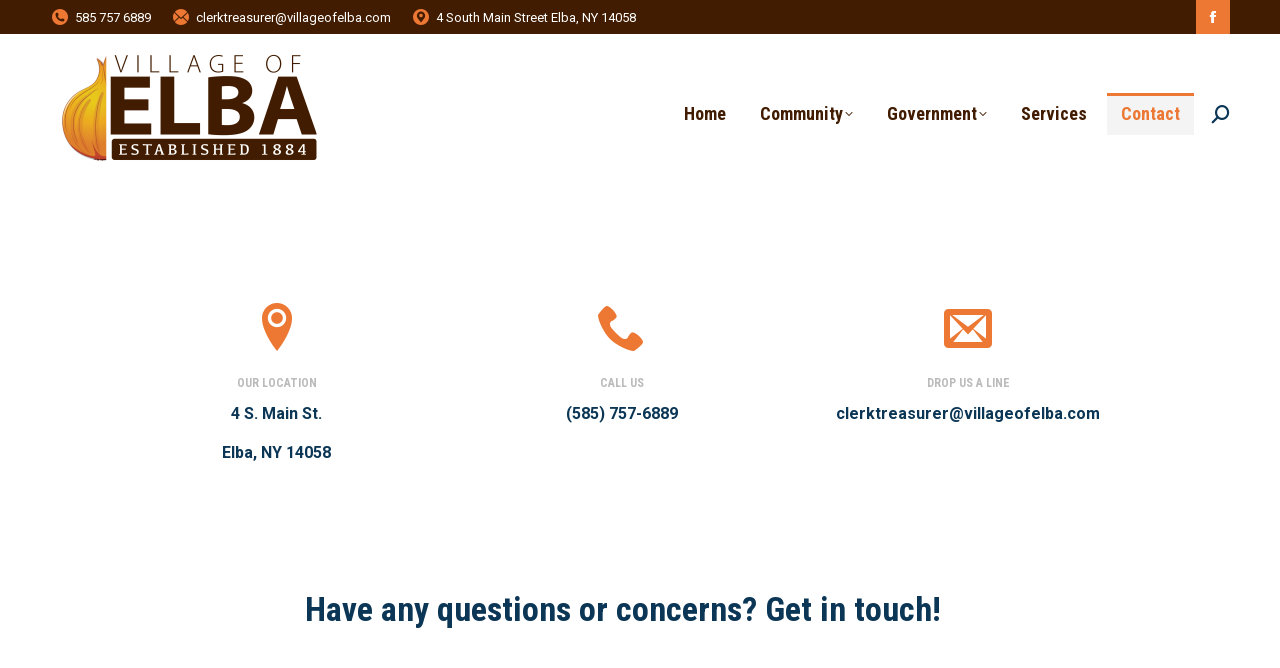

--- FILE ---
content_type: text/html; charset=UTF-8
request_url: https://villageofelba.com/contact/
body_size: 12652
content:
<!DOCTYPE html>
<!--[if !(IE 6) | !(IE 7) | !(IE 8)  ]><!-->
<html lang="en-US" class="no-js">
<!--<![endif]-->
<head>
	<meta charset="UTF-8" />
		<meta name="viewport" content="width=device-width, initial-scale=1, maximum-scale=1, user-scalable=0">
		<meta name="theme-color" content="#ec7834"/>	<link rel="profile" href="https://gmpg.org/xfn/11" />
	<title>Contact &#8211; Village of Elba</title>
<meta name='robots' content='max-image-preview:large' />
<link rel='dns-prefetch' href='//fonts.googleapis.com' />
<link rel="alternate" type="application/rss+xml" title="Village of Elba &raquo; Feed" href="https://villageofelba.com/feed/" />
<link rel="alternate" title="oEmbed (JSON)" type="application/json+oembed" href="https://villageofelba.com/wp-json/oembed/1.0/embed?url=https%3A%2F%2Fvillageofelba.com%2Fcontact%2F" />
<link rel="alternate" title="oEmbed (XML)" type="text/xml+oembed" href="https://villageofelba.com/wp-json/oembed/1.0/embed?url=https%3A%2F%2Fvillageofelba.com%2Fcontact%2F&#038;format=xml" />
<style id='wp-img-auto-sizes-contain-inline-css' type='text/css'>
img:is([sizes=auto i],[sizes^="auto," i]){contain-intrinsic-size:3000px 1500px}
/*# sourceURL=wp-img-auto-sizes-contain-inline-css */
</style>
<link rel='stylesheet' id='formidable-css' href='https://villageofelba.com/wp-content/plugins/formidable/css/formidableforms.css?ver=5301747' type='text/css' media='all' />
<style id='wp-emoji-styles-inline-css' type='text/css'>

	img.wp-smiley, img.emoji {
		display: inline !important;
		border: none !important;
		box-shadow: none !important;
		height: 1em !important;
		width: 1em !important;
		margin: 0 0.07em !important;
		vertical-align: -0.1em !important;
		background: none !important;
		padding: 0 !important;
	}
/*# sourceURL=wp-emoji-styles-inline-css */
</style>
<style id='wp-block-library-inline-css' type='text/css'>
:root{--wp-block-synced-color:#7a00df;--wp-block-synced-color--rgb:122,0,223;--wp-bound-block-color:var(--wp-block-synced-color);--wp-editor-canvas-background:#ddd;--wp-admin-theme-color:#007cba;--wp-admin-theme-color--rgb:0,124,186;--wp-admin-theme-color-darker-10:#006ba1;--wp-admin-theme-color-darker-10--rgb:0,107,160.5;--wp-admin-theme-color-darker-20:#005a87;--wp-admin-theme-color-darker-20--rgb:0,90,135;--wp-admin-border-width-focus:2px}@media (min-resolution:192dpi){:root{--wp-admin-border-width-focus:1.5px}}.wp-element-button{cursor:pointer}:root .has-very-light-gray-background-color{background-color:#eee}:root .has-very-dark-gray-background-color{background-color:#313131}:root .has-very-light-gray-color{color:#eee}:root .has-very-dark-gray-color{color:#313131}:root .has-vivid-green-cyan-to-vivid-cyan-blue-gradient-background{background:linear-gradient(135deg,#00d084,#0693e3)}:root .has-purple-crush-gradient-background{background:linear-gradient(135deg,#34e2e4,#4721fb 50%,#ab1dfe)}:root .has-hazy-dawn-gradient-background{background:linear-gradient(135deg,#faaca8,#dad0ec)}:root .has-subdued-olive-gradient-background{background:linear-gradient(135deg,#fafae1,#67a671)}:root .has-atomic-cream-gradient-background{background:linear-gradient(135deg,#fdd79a,#004a59)}:root .has-nightshade-gradient-background{background:linear-gradient(135deg,#330968,#31cdcf)}:root .has-midnight-gradient-background{background:linear-gradient(135deg,#020381,#2874fc)}:root{--wp--preset--font-size--normal:16px;--wp--preset--font-size--huge:42px}.has-regular-font-size{font-size:1em}.has-larger-font-size{font-size:2.625em}.has-normal-font-size{font-size:var(--wp--preset--font-size--normal)}.has-huge-font-size{font-size:var(--wp--preset--font-size--huge)}.has-text-align-center{text-align:center}.has-text-align-left{text-align:left}.has-text-align-right{text-align:right}.has-fit-text{white-space:nowrap!important}#end-resizable-editor-section{display:none}.aligncenter{clear:both}.items-justified-left{justify-content:flex-start}.items-justified-center{justify-content:center}.items-justified-right{justify-content:flex-end}.items-justified-space-between{justify-content:space-between}.screen-reader-text{border:0;clip-path:inset(50%);height:1px;margin:-1px;overflow:hidden;padding:0;position:absolute;width:1px;word-wrap:normal!important}.screen-reader-text:focus{background-color:#ddd;clip-path:none;color:#444;display:block;font-size:1em;height:auto;left:5px;line-height:normal;padding:15px 23px 14px;text-decoration:none;top:5px;width:auto;z-index:100000}html :where(.has-border-color){border-style:solid}html :where([style*=border-top-color]){border-top-style:solid}html :where([style*=border-right-color]){border-right-style:solid}html :where([style*=border-bottom-color]){border-bottom-style:solid}html :where([style*=border-left-color]){border-left-style:solid}html :where([style*=border-width]){border-style:solid}html :where([style*=border-top-width]){border-top-style:solid}html :where([style*=border-right-width]){border-right-style:solid}html :where([style*=border-bottom-width]){border-bottom-style:solid}html :where([style*=border-left-width]){border-left-style:solid}html :where(img[class*=wp-image-]){height:auto;max-width:100%}:where(figure){margin:0 0 1em}html :where(.is-position-sticky){--wp-admin--admin-bar--position-offset:var(--wp-admin--admin-bar--height,0px)}@media screen and (max-width:600px){html :where(.is-position-sticky){--wp-admin--admin-bar--position-offset:0px}}

/*# sourceURL=wp-block-library-inline-css */
</style><style id='global-styles-inline-css' type='text/css'>
:root{--wp--preset--aspect-ratio--square: 1;--wp--preset--aspect-ratio--4-3: 4/3;--wp--preset--aspect-ratio--3-4: 3/4;--wp--preset--aspect-ratio--3-2: 3/2;--wp--preset--aspect-ratio--2-3: 2/3;--wp--preset--aspect-ratio--16-9: 16/9;--wp--preset--aspect-ratio--9-16: 9/16;--wp--preset--color--black: #000000;--wp--preset--color--cyan-bluish-gray: #abb8c3;--wp--preset--color--white: #FFF;--wp--preset--color--pale-pink: #f78da7;--wp--preset--color--vivid-red: #cf2e2e;--wp--preset--color--luminous-vivid-orange: #ff6900;--wp--preset--color--luminous-vivid-amber: #fcb900;--wp--preset--color--light-green-cyan: #7bdcb5;--wp--preset--color--vivid-green-cyan: #00d084;--wp--preset--color--pale-cyan-blue: #8ed1fc;--wp--preset--color--vivid-cyan-blue: #0693e3;--wp--preset--color--vivid-purple: #9b51e0;--wp--preset--color--accent: #ec7834;--wp--preset--color--dark-gray: #111;--wp--preset--color--light-gray: #767676;--wp--preset--gradient--vivid-cyan-blue-to-vivid-purple: linear-gradient(135deg,rgb(6,147,227) 0%,rgb(155,81,224) 100%);--wp--preset--gradient--light-green-cyan-to-vivid-green-cyan: linear-gradient(135deg,rgb(122,220,180) 0%,rgb(0,208,130) 100%);--wp--preset--gradient--luminous-vivid-amber-to-luminous-vivid-orange: linear-gradient(135deg,rgb(252,185,0) 0%,rgb(255,105,0) 100%);--wp--preset--gradient--luminous-vivid-orange-to-vivid-red: linear-gradient(135deg,rgb(255,105,0) 0%,rgb(207,46,46) 100%);--wp--preset--gradient--very-light-gray-to-cyan-bluish-gray: linear-gradient(135deg,rgb(238,238,238) 0%,rgb(169,184,195) 100%);--wp--preset--gradient--cool-to-warm-spectrum: linear-gradient(135deg,rgb(74,234,220) 0%,rgb(151,120,209) 20%,rgb(207,42,186) 40%,rgb(238,44,130) 60%,rgb(251,105,98) 80%,rgb(254,248,76) 100%);--wp--preset--gradient--blush-light-purple: linear-gradient(135deg,rgb(255,206,236) 0%,rgb(152,150,240) 100%);--wp--preset--gradient--blush-bordeaux: linear-gradient(135deg,rgb(254,205,165) 0%,rgb(254,45,45) 50%,rgb(107,0,62) 100%);--wp--preset--gradient--luminous-dusk: linear-gradient(135deg,rgb(255,203,112) 0%,rgb(199,81,192) 50%,rgb(65,88,208) 100%);--wp--preset--gradient--pale-ocean: linear-gradient(135deg,rgb(255,245,203) 0%,rgb(182,227,212) 50%,rgb(51,167,181) 100%);--wp--preset--gradient--electric-grass: linear-gradient(135deg,rgb(202,248,128) 0%,rgb(113,206,126) 100%);--wp--preset--gradient--midnight: linear-gradient(135deg,rgb(2,3,129) 0%,rgb(40,116,252) 100%);--wp--preset--font-size--small: 13px;--wp--preset--font-size--medium: 20px;--wp--preset--font-size--large: 36px;--wp--preset--font-size--x-large: 42px;--wp--preset--spacing--20: 0.44rem;--wp--preset--spacing--30: 0.67rem;--wp--preset--spacing--40: 1rem;--wp--preset--spacing--50: 1.5rem;--wp--preset--spacing--60: 2.25rem;--wp--preset--spacing--70: 3.38rem;--wp--preset--spacing--80: 5.06rem;--wp--preset--shadow--natural: 6px 6px 9px rgba(0, 0, 0, 0.2);--wp--preset--shadow--deep: 12px 12px 50px rgba(0, 0, 0, 0.4);--wp--preset--shadow--sharp: 6px 6px 0px rgba(0, 0, 0, 0.2);--wp--preset--shadow--outlined: 6px 6px 0px -3px rgb(255, 255, 255), 6px 6px rgb(0, 0, 0);--wp--preset--shadow--crisp: 6px 6px 0px rgb(0, 0, 0);}:where(.is-layout-flex){gap: 0.5em;}:where(.is-layout-grid){gap: 0.5em;}body .is-layout-flex{display: flex;}.is-layout-flex{flex-wrap: wrap;align-items: center;}.is-layout-flex > :is(*, div){margin: 0;}body .is-layout-grid{display: grid;}.is-layout-grid > :is(*, div){margin: 0;}:where(.wp-block-columns.is-layout-flex){gap: 2em;}:where(.wp-block-columns.is-layout-grid){gap: 2em;}:where(.wp-block-post-template.is-layout-flex){gap: 1.25em;}:where(.wp-block-post-template.is-layout-grid){gap: 1.25em;}.has-black-color{color: var(--wp--preset--color--black) !important;}.has-cyan-bluish-gray-color{color: var(--wp--preset--color--cyan-bluish-gray) !important;}.has-white-color{color: var(--wp--preset--color--white) !important;}.has-pale-pink-color{color: var(--wp--preset--color--pale-pink) !important;}.has-vivid-red-color{color: var(--wp--preset--color--vivid-red) !important;}.has-luminous-vivid-orange-color{color: var(--wp--preset--color--luminous-vivid-orange) !important;}.has-luminous-vivid-amber-color{color: var(--wp--preset--color--luminous-vivid-amber) !important;}.has-light-green-cyan-color{color: var(--wp--preset--color--light-green-cyan) !important;}.has-vivid-green-cyan-color{color: var(--wp--preset--color--vivid-green-cyan) !important;}.has-pale-cyan-blue-color{color: var(--wp--preset--color--pale-cyan-blue) !important;}.has-vivid-cyan-blue-color{color: var(--wp--preset--color--vivid-cyan-blue) !important;}.has-vivid-purple-color{color: var(--wp--preset--color--vivid-purple) !important;}.has-black-background-color{background-color: var(--wp--preset--color--black) !important;}.has-cyan-bluish-gray-background-color{background-color: var(--wp--preset--color--cyan-bluish-gray) !important;}.has-white-background-color{background-color: var(--wp--preset--color--white) !important;}.has-pale-pink-background-color{background-color: var(--wp--preset--color--pale-pink) !important;}.has-vivid-red-background-color{background-color: var(--wp--preset--color--vivid-red) !important;}.has-luminous-vivid-orange-background-color{background-color: var(--wp--preset--color--luminous-vivid-orange) !important;}.has-luminous-vivid-amber-background-color{background-color: var(--wp--preset--color--luminous-vivid-amber) !important;}.has-light-green-cyan-background-color{background-color: var(--wp--preset--color--light-green-cyan) !important;}.has-vivid-green-cyan-background-color{background-color: var(--wp--preset--color--vivid-green-cyan) !important;}.has-pale-cyan-blue-background-color{background-color: var(--wp--preset--color--pale-cyan-blue) !important;}.has-vivid-cyan-blue-background-color{background-color: var(--wp--preset--color--vivid-cyan-blue) !important;}.has-vivid-purple-background-color{background-color: var(--wp--preset--color--vivid-purple) !important;}.has-black-border-color{border-color: var(--wp--preset--color--black) !important;}.has-cyan-bluish-gray-border-color{border-color: var(--wp--preset--color--cyan-bluish-gray) !important;}.has-white-border-color{border-color: var(--wp--preset--color--white) !important;}.has-pale-pink-border-color{border-color: var(--wp--preset--color--pale-pink) !important;}.has-vivid-red-border-color{border-color: var(--wp--preset--color--vivid-red) !important;}.has-luminous-vivid-orange-border-color{border-color: var(--wp--preset--color--luminous-vivid-orange) !important;}.has-luminous-vivid-amber-border-color{border-color: var(--wp--preset--color--luminous-vivid-amber) !important;}.has-light-green-cyan-border-color{border-color: var(--wp--preset--color--light-green-cyan) !important;}.has-vivid-green-cyan-border-color{border-color: var(--wp--preset--color--vivid-green-cyan) !important;}.has-pale-cyan-blue-border-color{border-color: var(--wp--preset--color--pale-cyan-blue) !important;}.has-vivid-cyan-blue-border-color{border-color: var(--wp--preset--color--vivid-cyan-blue) !important;}.has-vivid-purple-border-color{border-color: var(--wp--preset--color--vivid-purple) !important;}.has-vivid-cyan-blue-to-vivid-purple-gradient-background{background: var(--wp--preset--gradient--vivid-cyan-blue-to-vivid-purple) !important;}.has-light-green-cyan-to-vivid-green-cyan-gradient-background{background: var(--wp--preset--gradient--light-green-cyan-to-vivid-green-cyan) !important;}.has-luminous-vivid-amber-to-luminous-vivid-orange-gradient-background{background: var(--wp--preset--gradient--luminous-vivid-amber-to-luminous-vivid-orange) !important;}.has-luminous-vivid-orange-to-vivid-red-gradient-background{background: var(--wp--preset--gradient--luminous-vivid-orange-to-vivid-red) !important;}.has-very-light-gray-to-cyan-bluish-gray-gradient-background{background: var(--wp--preset--gradient--very-light-gray-to-cyan-bluish-gray) !important;}.has-cool-to-warm-spectrum-gradient-background{background: var(--wp--preset--gradient--cool-to-warm-spectrum) !important;}.has-blush-light-purple-gradient-background{background: var(--wp--preset--gradient--blush-light-purple) !important;}.has-blush-bordeaux-gradient-background{background: var(--wp--preset--gradient--blush-bordeaux) !important;}.has-luminous-dusk-gradient-background{background: var(--wp--preset--gradient--luminous-dusk) !important;}.has-pale-ocean-gradient-background{background: var(--wp--preset--gradient--pale-ocean) !important;}.has-electric-grass-gradient-background{background: var(--wp--preset--gradient--electric-grass) !important;}.has-midnight-gradient-background{background: var(--wp--preset--gradient--midnight) !important;}.has-small-font-size{font-size: var(--wp--preset--font-size--small) !important;}.has-medium-font-size{font-size: var(--wp--preset--font-size--medium) !important;}.has-large-font-size{font-size: var(--wp--preset--font-size--large) !important;}.has-x-large-font-size{font-size: var(--wp--preset--font-size--x-large) !important;}
/*# sourceURL=global-styles-inline-css */
</style>

<style id='classic-theme-styles-inline-css' type='text/css'>
/*! This file is auto-generated */
.wp-block-button__link{color:#fff;background-color:#32373c;border-radius:9999px;box-shadow:none;text-decoration:none;padding:calc(.667em + 2px) calc(1.333em + 2px);font-size:1.125em}.wp-block-file__button{background:#32373c;color:#fff;text-decoration:none}
/*# sourceURL=/wp-includes/css/classic-themes.min.css */
</style>
<link rel='stylesheet' id='contact-form-7-css' href='https://villageofelba.com/wp-content/plugins/contact-form-7/includes/css/styles.css?ver=5.9.5' type='text/css' media='all' />
<link rel='stylesheet' id='easy-facebook-likebox-custom-fonts-css' href='https://villageofelba.com/wp-content/plugins/easy-facebook-likebox/frontend/assets/css/esf-custom-fonts.css?ver=6.9' type='text/css' media='all' />
<link rel='stylesheet' id='easy-facebook-likebox-popup-styles-css' href='https://villageofelba.com/wp-content/plugins/easy-facebook-likebox/facebook/frontend/assets/css/esf-free-popup.css?ver=6.7.2' type='text/css' media='all' />
<link rel='stylesheet' id='easy-facebook-likebox-frontend-css' href='https://villageofelba.com/wp-content/plugins/easy-facebook-likebox/facebook/frontend/assets/css/easy-facebook-likebox-frontend.css?ver=6.7.2' type='text/css' media='all' />
<link rel='stylesheet' id='easy-facebook-likebox-customizer-style-css' href='https://villageofelba.com/wp-admin/admin-ajax.php?action=easy-facebook-likebox-customizer-style&#038;ver=6.7.2' type='text/css' media='all' />
<link rel='stylesheet' id='the7-font-css' href='https://villageofelba.com/wp-content/themes/dt-the7/fonts/icomoon-the7-font/icomoon-the7-font.min.css?ver=11.7.2.1' type='text/css' media='all' />
<link rel='stylesheet' id='the7-awesome-fonts-css' href='https://villageofelba.com/wp-content/themes/dt-the7/fonts/FontAwesome/css/all.min.css?ver=11.7.2.1' type='text/css' media='all' />
<link rel='stylesheet' id='the7-awesome-fonts-back-css' href='https://villageofelba.com/wp-content/themes/dt-the7/fonts/FontAwesome/back-compat.min.css?ver=11.7.2.1' type='text/css' media='all' />
<link rel='stylesheet' id='the7-icomoon-feather-24x24-css' href='https://villageofelba.com/wp-content/uploads/smile_fonts/icomoon-feather-24x24/icomoon-feather-24x24.css?ver=6.9' type='text/css' media='all' />
<link rel='stylesheet' id='the7-icomoon-free-social-contact-16x16-css' href='https://villageofelba.com/wp-content/uploads/smile_fonts/icomoon-free-social-contact-16x16/icomoon-free-social-contact-16x16.css?ver=6.9' type='text/css' media='all' />
<link rel='stylesheet' id='esf-custom-fonts-css' href='https://villageofelba.com/wp-content/plugins/easy-facebook-likebox/frontend/assets/css/esf-custom-fonts.css?ver=6.9' type='text/css' media='all' />
<link rel='stylesheet' id='esf-insta-frontend-css' href='https://villageofelba.com/wp-content/plugins/easy-facebook-likebox//instagram/frontend/assets/css/esf-insta-frontend.css?ver=6.9' type='text/css' media='all' />
<link rel='stylesheet' id='esf-insta-customizer-style-css' href='https://villageofelba.com/wp-admin/admin-ajax.php?action=esf-insta-customizer-style&#038;ver=6.9' type='text/css' media='all' />
<link rel='stylesheet' id='js_composer_front-css' href='https://villageofelba.com/wp-content/plugins/js_composer/assets/css/js_composer.min.css?ver=8.7.2' type='text/css' media='all' />
<link rel='stylesheet' id='dt-web-fonts-css' href='https://fonts.googleapis.com/css?family=Roboto:400,600,700%7CRoboto+Condensed:400,600,700' type='text/css' media='all' />
<link rel='stylesheet' id='dt-main-css' href='https://villageofelba.com/wp-content/themes/dt-the7/css/main.min.css?ver=11.7.2.1' type='text/css' media='all' />
<style id='dt-main-inline-css' type='text/css'>
body #load {
  display: block;
  height: 100%;
  overflow: hidden;
  position: fixed;
  width: 100%;
  z-index: 9901;
  opacity: 1;
  visibility: visible;
  transition: all .35s ease-out;
}
.load-wrap {
  width: 100%;
  height: 100%;
  background-position: center center;
  background-repeat: no-repeat;
  text-align: center;
  display: -ms-flexbox;
  display: -ms-flex;
  display: flex;
  -ms-align-items: center;
  -ms-flex-align: center;
  align-items: center;
  -ms-flex-flow: column wrap;
  flex-flow: column wrap;
  -ms-flex-pack: center;
  -ms-justify-content: center;
  justify-content: center;
}
.load-wrap > svg {
  position: absolute;
  top: 50%;
  left: 50%;
  transform: translate(-50%,-50%);
}
#load {
  background: var(--the7-elementor-beautiful-loading-bg,#ffffff);
  --the7-beautiful-spinner-color2: var(--the7-beautiful-spinner-color,#1367a3);
}

/*# sourceURL=dt-main-inline-css */
</style>
<link rel='stylesheet' id='the7-custom-scrollbar-css' href='https://villageofelba.com/wp-content/themes/dt-the7/lib/custom-scrollbar/custom-scrollbar.min.css?ver=11.7.2.1' type='text/css' media='all' />
<link rel='stylesheet' id='the7-wpbakery-css' href='https://villageofelba.com/wp-content/themes/dt-the7/css/wpbakery.min.css?ver=11.7.2.1' type='text/css' media='all' />
<link rel='stylesheet' id='the7-core-css' href='https://villageofelba.com/wp-content/plugins/dt-the7-core/assets/css/post-type.min.css?ver=2.7.12' type='text/css' media='all' />
<link rel='stylesheet' id='the7-css-vars-css' href='https://villageofelba.com/wp-content/uploads/the7-css/css-vars.css?ver=96e308dad5be' type='text/css' media='all' />
<link rel='stylesheet' id='dt-custom-css' href='https://villageofelba.com/wp-content/uploads/the7-css/custom.css?ver=96e308dad5be' type='text/css' media='all' />
<link rel='stylesheet' id='dt-media-css' href='https://villageofelba.com/wp-content/uploads/the7-css/media.css?ver=96e308dad5be' type='text/css' media='all' />
<link rel='stylesheet' id='the7-mega-menu-css' href='https://villageofelba.com/wp-content/uploads/the7-css/mega-menu.css?ver=96e308dad5be' type='text/css' media='all' />
<link rel='stylesheet' id='the7-elements-albums-portfolio-css' href='https://villageofelba.com/wp-content/uploads/the7-css/the7-elements-albums-portfolio.css?ver=96e308dad5be' type='text/css' media='all' />
<link rel='stylesheet' id='the7-elements-css' href='https://villageofelba.com/wp-content/uploads/the7-css/post-type-dynamic.css?ver=96e308dad5be' type='text/css' media='all' />
<link rel='stylesheet' id='style-css' href='https://villageofelba.com/wp-content/themes/dt-the7/style.css?ver=11.7.2.1' type='text/css' media='all' />
<link rel='stylesheet' id='ultimate-vc-addons-style-css' href='https://villageofelba.com/wp-content/plugins/Ultimate_VC_Addons/assets/min-css/style.min.css?ver=3.21.2' type='text/css' media='all' />
<link rel='stylesheet' id='ultimate-vc-addons-headings-style-css' href='https://villageofelba.com/wp-content/plugins/Ultimate_VC_Addons/assets/min-css/headings.min.css?ver=3.21.2' type='text/css' media='all' />
<link rel='stylesheet' id='ultimate-vc-addons-animate-css' href='https://villageofelba.com/wp-content/plugins/Ultimate_VC_Addons/assets/min-css/animate.min.css?ver=3.21.2' type='text/css' media='all' />
<link rel='stylesheet' id='ultimate-vc-addons-tooltip-css' href='https://villageofelba.com/wp-content/plugins/Ultimate_VC_Addons/assets/min-css/tooltip.min.css?ver=3.21.2' type='text/css' media='all' />
<script type="text/javascript" src="https://villageofelba.com/wp-includes/js/jquery/jquery.min.js?ver=3.7.1" id="jquery-core-js"></script>
<script type="text/javascript" src="https://villageofelba.com/wp-includes/js/jquery/jquery-migrate.min.js?ver=3.4.1" id="jquery-migrate-js"></script>
<script type="text/javascript" src="https://villageofelba.com/wp-content/plugins/easy-facebook-likebox/facebook/frontend/assets/js/esf-free-popup.min.js?ver=6.7.2" id="easy-facebook-likebox-popup-script-js"></script>
<script type="text/javascript" id="easy-facebook-likebox-public-script-js-extra">
/* <![CDATA[ */
var public_ajax = {"ajax_url":"https://villageofelba.com/wp-admin/admin-ajax.php","efbl_is_fb_pro":""};
//# sourceURL=easy-facebook-likebox-public-script-js-extra
/* ]]> */
</script>
<script type="text/javascript" src="https://villageofelba.com/wp-content/plugins/easy-facebook-likebox/facebook/frontend/assets/js/public.js?ver=6.7.2" id="easy-facebook-likebox-public-script-js"></script>
<script type="text/javascript" src="https://villageofelba.com/wp-content/plugins/easy-facebook-likebox/frontend/assets/js/imagesloaded.pkgd.min.js?ver=6.9" id="imagesloaded.pkgd.min-js"></script>
<script type="text/javascript" id="esf-insta-public-js-extra">
/* <![CDATA[ */
var esf_insta = {"ajax_url":"https://villageofelba.com/wp-admin/admin-ajax.php","version":"free","nonce":"5ef63f8e59"};
//# sourceURL=esf-insta-public-js-extra
/* ]]> */
</script>
<script type="text/javascript" src="https://villageofelba.com/wp-content/plugins/easy-facebook-likebox//instagram/frontend/assets/js/esf-insta-public.js?ver=1" id="esf-insta-public-js"></script>
<script type="text/javascript" id="dt-above-fold-js-extra">
/* <![CDATA[ */
var dtLocal = {"themeUrl":"https://villageofelba.com/wp-content/themes/dt-the7","passText":"To view this protected post, enter the password below:","moreButtonText":{"loading":"Loading...","loadMore":"Load more"},"postID":"53","ajaxurl":"https://villageofelba.com/wp-admin/admin-ajax.php","REST":{"baseUrl":"https://villageofelba.com/wp-json/the7/v1","endpoints":{"sendMail":"/send-mail"}},"contactMessages":{"required":"One or more fields have an error. Please check and try again.","terms":"Please accept the privacy policy.","fillTheCaptchaError":"Please, fill the captcha."},"captchaSiteKey":"","ajaxNonce":"1d38386f32","pageData":{"type":"page","template":"page","layout":null},"themeSettings":{"smoothScroll":"off","lazyLoading":false,"desktopHeader":{"height":100},"ToggleCaptionEnabled":"disabled","ToggleCaption":"Navigation","floatingHeader":{"showAfter":160,"showMenu":true,"height":70,"logo":{"showLogo":true,"html":"\u003Cimg class=\" preload-me\" src=\"https://villageofelba.com/wp-content/uploads/2023/02/Elba-Village-Small-1.png\" srcset=\"https://villageofelba.com/wp-content/uploads/2023/02/Elba-Village-Small-1.png 267w, https://villageofelba.com/wp-content/uploads/2023/02/Elba-Logo-Retina-1.png 368w\" width=\"267\" height=\"119\"   sizes=\"267px\" alt=\"Village of Elba\" /\u003E","url":"https://villageofelba.com/"}},"topLine":{"floatingTopLine":{"logo":{"showLogo":false,"html":""}}},"mobileHeader":{"firstSwitchPoint":1050,"secondSwitchPoint":778,"firstSwitchPointHeight":70,"secondSwitchPointHeight":60,"mobileToggleCaptionEnabled":"disabled","mobileToggleCaption":"Menu"},"stickyMobileHeaderFirstSwitch":{"logo":{"html":""}},"stickyMobileHeaderSecondSwitch":{"logo":{"html":""}},"sidebar":{"switchPoint":992},"boxedWidth":"1280px"},"VCMobileScreenWidth":"778"};
var dtShare = {"shareButtonText":{"facebook":"Share on Facebook","twitter":"Tweet","pinterest":"Pin it","linkedin":"Share on Linkedin","whatsapp":"Share on Whatsapp"},"overlayOpacity":"85"};
//# sourceURL=dt-above-fold-js-extra
/* ]]> */
</script>
<script type="text/javascript" src="https://villageofelba.com/wp-content/themes/dt-the7/js/above-the-fold.min.js?ver=11.7.2.1" id="dt-above-fold-js"></script>
<script type="text/javascript" src="https://villageofelba.com/wp-content/plugins/Ultimate_VC_Addons/assets/min-js/ultimate-params.min.js?ver=3.21.2" id="ultimate-vc-addons-params-js"></script>
<script type="text/javascript" src="https://villageofelba.com/wp-content/plugins/Ultimate_VC_Addons/assets/min-js/jquery-appear.min.js?ver=3.21.2" id="ultimate-vc-addons-appear-js"></script>
<script type="text/javascript" src="https://villageofelba.com/wp-content/plugins/Ultimate_VC_Addons/assets/min-js/custom.min.js?ver=3.21.2" id="ultimate-vc-addons-custom-js"></script>
<script type="text/javascript" src="https://villageofelba.com/wp-content/plugins/Ultimate_VC_Addons/assets/min-js/headings.min.js?ver=3.21.2" id="ultimate-vc-addons-headings-script-js"></script>
<script></script><link rel="https://api.w.org/" href="https://villageofelba.com/wp-json/" /><link rel="alternate" title="JSON" type="application/json" href="https://villageofelba.com/wp-json/wp/v2/pages/53" /><link rel="EditURI" type="application/rsd+xml" title="RSD" href="https://villageofelba.com/xmlrpc.php?rsd" />
<meta name="generator" content="WordPress 6.9" />
<link rel="canonical" href="https://villageofelba.com/contact/" />
<link rel='shortlink' href='https://villageofelba.com/?p=53' />
<meta property="og:site_name" content="Village of Elba" />
<meta property="og:title" content="Contact" />
<meta property="og:url" content="https://villageofelba.com/contact/" />
<meta property="og:type" content="article" />
<meta name="generator" content="Powered by WPBakery Page Builder - drag and drop page builder for WordPress."/>
<meta name="generator" content="Powered by Slider Revolution 6.7.38 - responsive, Mobile-Friendly Slider Plugin for WordPress with comfortable drag and drop interface." />
<script type="text/javascript" id="the7-loader-script">
document.addEventListener("DOMContentLoaded", function(event) {
	var load = document.getElementById("load");
	if(!load.classList.contains('loader-removed')){
		var removeLoading = setTimeout(function() {
			load.className += " loader-removed";
		}, 300);
	}
});
</script>
		<link rel="icon" href="https://villageofelba.com/wp-content/uploads/2023/02/Onion.png" type="image/png" sizes="16x16"/><link rel="icon" href="https://villageofelba.com/wp-content/uploads/2023/02/Onion.png" type="image/png" sizes="32x32"/><script>function setREVStartSize(e){
			//window.requestAnimationFrame(function() {
				window.RSIW = window.RSIW===undefined ? window.innerWidth : window.RSIW;
				window.RSIH = window.RSIH===undefined ? window.innerHeight : window.RSIH;
				try {
					var pw = document.getElementById(e.c).parentNode.offsetWidth,
						newh;
					pw = pw===0 || isNaN(pw) || (e.l=="fullwidth" || e.layout=="fullwidth") ? window.RSIW : pw;
					e.tabw = e.tabw===undefined ? 0 : parseInt(e.tabw);
					e.thumbw = e.thumbw===undefined ? 0 : parseInt(e.thumbw);
					e.tabh = e.tabh===undefined ? 0 : parseInt(e.tabh);
					e.thumbh = e.thumbh===undefined ? 0 : parseInt(e.thumbh);
					e.tabhide = e.tabhide===undefined ? 0 : parseInt(e.tabhide);
					e.thumbhide = e.thumbhide===undefined ? 0 : parseInt(e.thumbhide);
					e.mh = e.mh===undefined || e.mh=="" || e.mh==="auto" ? 0 : parseInt(e.mh,0);
					if(e.layout==="fullscreen" || e.l==="fullscreen")
						newh = Math.max(e.mh,window.RSIH);
					else{
						e.gw = Array.isArray(e.gw) ? e.gw : [e.gw];
						for (var i in e.rl) if (e.gw[i]===undefined || e.gw[i]===0) e.gw[i] = e.gw[i-1];
						e.gh = e.el===undefined || e.el==="" || (Array.isArray(e.el) && e.el.length==0)? e.gh : e.el;
						e.gh = Array.isArray(e.gh) ? e.gh : [e.gh];
						for (var i in e.rl) if (e.gh[i]===undefined || e.gh[i]===0) e.gh[i] = e.gh[i-1];
											
						var nl = new Array(e.rl.length),
							ix = 0,
							sl;
						e.tabw = e.tabhide>=pw ? 0 : e.tabw;
						e.thumbw = e.thumbhide>=pw ? 0 : e.thumbw;
						e.tabh = e.tabhide>=pw ? 0 : e.tabh;
						e.thumbh = e.thumbhide>=pw ? 0 : e.thumbh;
						for (var i in e.rl) nl[i] = e.rl[i]<window.RSIW ? 0 : e.rl[i];
						sl = nl[0];
						for (var i in nl) if (sl>nl[i] && nl[i]>0) { sl = nl[i]; ix=i;}
						var m = pw>(e.gw[ix]+e.tabw+e.thumbw) ? 1 : (pw-(e.tabw+e.thumbw)) / (e.gw[ix]);
						newh =  (e.gh[ix] * m) + (e.tabh + e.thumbh);
					}
					var el = document.getElementById(e.c);
					if (el!==null && el) el.style.height = newh+"px";
					el = document.getElementById(e.c+"_wrapper");
					if (el!==null && el) {
						el.style.height = newh+"px";
						el.style.display = "block";
					}
				} catch(e){
					console.log("Failure at Presize of Slider:" + e)
				}
			//});
		  };</script>
<style type="text/css" data-type="vc_shortcodes-custom-css">.vc_custom_1491379839707{padding-top: 70px !important;padding-bottom: 70px !important;background-color: #ffffff !important;}.vc_custom_1563373731344{padding-top: 10px !important;padding-bottom: 10px !important;}.vc_custom_1479032696835{padding-bottom: 40px !important;}.vc_custom_1479032888299{padding-bottom: 35px !important;}.vc_custom_1479032916919{padding-bottom: 35px !important;}.vc_custom_1479032922138{padding-bottom: 35px !important;}.vc_custom_1680056066115{padding-bottom: 40px !important;}.vc_custom_1479056947997{padding-top: 50px !important;}.vc_custom_1491380312947{padding-bottom: 50px !important;}.vc_custom_1680056342951{margin-top: 0px !important;margin-right: 0px !important;margin-bottom: 0px !important;margin-left: 0px !important;padding-top: 0px !important;padding-right: 0px !important;padding-bottom: 20px !important;padding-left: 0px !important;}</style><noscript><style> .wpb_animate_when_almost_visible { opacity: 1; }</style></noscript><link rel='stylesheet' id='ultimate-vc-addons-background-style-css' href='https://villageofelba.com/wp-content/plugins/Ultimate_VC_Addons/assets/min-css/background-style.min.css?ver=3.21.2' type='text/css' media='all' />
<link rel='stylesheet' id='rs-plugin-settings-css' href='//villageofelba.com/wp-content/plugins/revslider/sr6/assets/css/rs6.css?ver=6.7.38' type='text/css' media='all' />
<style id='rs-plugin-settings-inline-css' type='text/css'>
#rs-demo-id {}
/*# sourceURL=rs-plugin-settings-inline-css */
</style>
</head>
<body id="the7-body" class="wp-singular page-template-default page page-id-53 wp-embed-responsive wp-theme-dt-the7 the7-core-ver-2.7.12 dt-responsive-on right-mobile-menu-close-icon ouside-menu-close-icon mobile-hamburger-close-bg-enable mobile-hamburger-close-bg-hover-enable  fade-medium-mobile-menu-close-icon fade-small-menu-close-icon srcset-enabled btn-flat custom-btn-color custom-btn-hover-color phantom-slide phantom-shadow-decoration phantom-custom-logo-on sticky-mobile-header top-header first-switch-logo-left first-switch-menu-right second-switch-logo-left second-switch-menu-right right-mobile-menu layzr-loading-on popup-message-style the7-ver-11.7.2.1 dt-fa-compatibility wpb-js-composer js-comp-ver-8.7.2 vc_responsive">
<!-- The7 11.7.2.1 -->
<div id="load" class="ring-loader">
	<div class="load-wrap">
<style type="text/css">
    .the7-spinner {
        width: 72px;
        height: 72px;
        position: relative;
    }
    .the7-spinner > div {
        border-radius: 50%;
        width: 9px;
        left: 0;
        box-sizing: border-box;
        display: block;
        position: absolute;
        border: 9px solid #fff;
        width: 72px;
        height: 72px;
    }
    .the7-spinner-ring-bg{
        opacity: 0.25;
    }
    div.the7-spinner-ring {
        animation: spinner-animation 0.8s cubic-bezier(1, 1, 1, 1) infinite;
        border-color:var(--the7-beautiful-spinner-color2) transparent transparent transparent;
    }

    @keyframes spinner-animation{
        from{
            transform: rotate(0deg);
        }
        to {
            transform: rotate(360deg);
        }
    }
</style>

<div class="the7-spinner">
    <div class="the7-spinner-ring-bg"></div>
    <div class="the7-spinner-ring"></div>
</div></div>
</div>
<div id="page" >
	<a class="skip-link screen-reader-text" href="#content">Skip to content</a>

<div class="masthead inline-header right widgets surround shadow-mobile-header-decoration small-mobile-menu-icon mobile-menu-icon-bg-on mobile-menu-icon-hover-bg-on dt-parent-menu-clickable show-sub-menu-on-hover show-device-logo show-mobile-logo"  role="banner">

	<div class="top-bar top-bar-line-hide">
	<div class="top-bar-bg" ></div>
	<div class="left-widgets mini-widgets"><span class="mini-contacts phone show-on-desktop in-top-bar-left in-menu-second-switch"><i class="fa-fw icomoon-the7-font-the7-phone-04"></i>585 757 6889</span><span class="mini-contacts email show-on-desktop in-top-bar-left in-menu-second-switch"><i class="fa-fw icomoon-the7-font-the7-mail-08"></i>clerktreasurer@villageofelba.com</span><span class="mini-contacts address show-on-desktop in-menu-first-switch in-menu-second-switch"><i class="fa-fw icomoon-the7-font-the7-map-07"></i>4 South Main Street Elba, NY 14058</span></div><div class="right-widgets mini-widgets"><div class="soc-ico show-on-desktop in-top-bar-right in-menu-second-switch custom-bg disabled-border border-off hover-custom-bg hover-disabled-border  hover-border-off"><a title="Facebook page opens in new window" href="https://www.facebook.com/profile.php?id=100071079124388" target="_blank" class="facebook"><span class="soc-font-icon"></span><span class="screen-reader-text">Facebook page opens in new window</span></a></div></div></div>

	<header class="header-bar">

		<div class="branding">
	<div id="site-title" class="assistive-text">Village of Elba</div>
	<div id="site-description" class="assistive-text"></div>
	<a class="" href="https://villageofelba.com/"><img class=" preload-me" src="https://villageofelba.com/wp-content/uploads/2023/02/Elba-Village-Small-1.png" srcset="https://villageofelba.com/wp-content/uploads/2023/02/Elba-Village-Small-1.png 267w, https://villageofelba.com/wp-content/uploads/2023/02/Elba-Logo-Retina-1.png 368w" width="267" height="119"   sizes="267px" alt="Village of Elba" /></a></div>

		<ul id="primary-menu" class="main-nav bg-outline-decoration hover-bg-decoration hover-line-decoration active-bg-decoration active-line-decoration level-arrows-on outside-item-remove-margin"><li class="menu-item menu-item-type-post_type menu-item-object-page menu-item-home menu-item-1002 first depth-0"><a href='https://villageofelba.com/' data-level='1'><span class="menu-item-text"><span class="menu-text">Home</span></span></a></li> <li class="menu-item menu-item-type-post_type menu-item-object-page menu-item-has-children menu-item-995 has-children depth-0"><a href='https://villageofelba.com/community/' data-level='1'><span class="menu-item-text"><span class="menu-text">Community</span></span></a><ul class="sub-nav hover-style-bg level-arrows-on"><li class="menu-item menu-item-type-post_type menu-item-object-page menu-item-2400 first depth-1"><a href='https://villageofelba.com/businesses/' data-level='2'><span class="menu-item-text"><span class="menu-text">Business Directory</span></span></a></li> <li class="menu-item menu-item-type-post_type menu-item-object-page menu-item-2401 depth-1"><a href='https://villageofelba.com/departmentlist/' data-level='2'><span class="menu-item-text"><span class="menu-text">Department List &#038; Contacts</span></span></a></li> <li class="menu-item menu-item-type-post_type menu-item-object-page menu-item-2399 depth-1"><a href='https://villageofelba.com/community/history/' data-level='2'><span class="menu-item-text"><span class="menu-text">History</span></span></a></li> <li class="menu-item menu-item-type-post_type menu-item-object-page menu-item-2489 depth-1"><a href='https://villageofelba.com/message-from-the-mayor/' data-level='2'><span class="menu-item-text"><span class="menu-text">Message from the Mayor</span></span></a></li> <li class="menu-item menu-item-type-post_type menu-item-object-page menu-item-2404 depth-1"><a href='https://villageofelba.com/parks-rec/' data-level='2'><span class="menu-item-text"><span class="menu-text">Parks &#038; Rec</span></span></a></li> </ul></li> <li class="menu-item menu-item-type-post_type menu-item-object-page menu-item-has-children menu-item-2068 has-children depth-0"><a href='https://villageofelba.com/government/' data-level='1'><span class="menu-item-text"><span class="menu-text">Government</span></span></a><ul class="sub-nav hover-style-bg level-arrows-on"><li class="menu-item menu-item-type-post_type menu-item-object-page menu-item-2116 first depth-1"><a href='https://villageofelba.com/government/village-officials/' data-level='2'><span class="menu-item-text"><span class="menu-text">Village Officials</span></span></a></li> <li class="menu-item menu-item-type-post_type menu-item-object-page menu-item-2607 depth-1"><a href='https://villageofelba.com/forms-documents/' data-level='2'><span class="menu-item-text"><span class="menu-text">Forms &#038; Documents</span></span></a></li> <li class="menu-item menu-item-type-post_type menu-item-object-page menu-item-2366 depth-1"><a href='https://villageofelba.com/meetings-minutes/' data-level='2'><span class="menu-item-text"><span class="menu-text">Meetings &#038; Minutes</span></span></a></li> <li class="menu-item menu-item-type-post_type menu-item-object-page menu-item-2284 depth-1"><a href='https://villageofelba.com/government/zoning/' data-level='2'><span class="menu-item-text"><span class="menu-text">Zoning &#038; Planning</span></span></a></li> </ul></li> <li class="menu-item menu-item-type-post_type menu-item-object-page menu-item-2189 depth-0"><a href='https://villageofelba.com/services/' data-level='1'><span class="menu-item-text"><span class="menu-text">Services</span></span></a></li> <li class="menu-item menu-item-type-post_type menu-item-object-page current-menu-item page_item page-item-53 current_page_item menu-item-997 act last depth-0"><a href='https://villageofelba.com/contact/' data-level='1'><span class="menu-item-text"><span class="menu-text">Contact</span></span></a></li> </ul>
		<div class="mini-widgets"><div class="mini-search show-on-desktop near-logo-first-switch near-logo-second-switch popup-search custom-icon"><form class="searchform mini-widget-searchform" role="search" method="get" action="https://villageofelba.com/">

	<div class="screen-reader-text">Search:</div>

	
		<a href="" class="submit text-disable"><i class=" mw-icon the7-mw-icon-search-bold"></i></a>
		<div class="popup-search-wrap">
			<input type="text" class="field searchform-s" name="s" value="" placeholder="Type and hit enter …" title="Search form"/>
			<a href="" class="search-icon"><i class="the7-mw-icon-search-bold"></i></a>
		</div>

			<input type="submit" class="assistive-text searchsubmit" value="Go!"/>
</form>
</div></div>
	</header>

</div>
<div role="navigation" class="dt-mobile-header mobile-menu-show-divider">
	<div class="dt-close-mobile-menu-icon"><div class="close-line-wrap"><span class="close-line"></span><span class="close-line"></span><span class="close-line"></span></div></div>	<ul id="mobile-menu" class="mobile-main-nav">
		<li class="menu-item menu-item-type-post_type menu-item-object-page menu-item-home menu-item-1002 first depth-0"><a href='https://villageofelba.com/' data-level='1'><span class="menu-item-text"><span class="menu-text">Home</span></span></a></li> <li class="menu-item menu-item-type-post_type menu-item-object-page menu-item-has-children menu-item-995 has-children depth-0"><a href='https://villageofelba.com/community/' data-level='1'><span class="menu-item-text"><span class="menu-text">Community</span></span></a><ul class="sub-nav hover-style-bg level-arrows-on"><li class="menu-item menu-item-type-post_type menu-item-object-page menu-item-2400 first depth-1"><a href='https://villageofelba.com/businesses/' data-level='2'><span class="menu-item-text"><span class="menu-text">Business Directory</span></span></a></li> <li class="menu-item menu-item-type-post_type menu-item-object-page menu-item-2401 depth-1"><a href='https://villageofelba.com/departmentlist/' data-level='2'><span class="menu-item-text"><span class="menu-text">Department List &#038; Contacts</span></span></a></li> <li class="menu-item menu-item-type-post_type menu-item-object-page menu-item-2399 depth-1"><a href='https://villageofelba.com/community/history/' data-level='2'><span class="menu-item-text"><span class="menu-text">History</span></span></a></li> <li class="menu-item menu-item-type-post_type menu-item-object-page menu-item-2489 depth-1"><a href='https://villageofelba.com/message-from-the-mayor/' data-level='2'><span class="menu-item-text"><span class="menu-text">Message from the Mayor</span></span></a></li> <li class="menu-item menu-item-type-post_type menu-item-object-page menu-item-2404 depth-1"><a href='https://villageofelba.com/parks-rec/' data-level='2'><span class="menu-item-text"><span class="menu-text">Parks &#038; Rec</span></span></a></li> </ul></li> <li class="menu-item menu-item-type-post_type menu-item-object-page menu-item-has-children menu-item-2068 has-children depth-0"><a href='https://villageofelba.com/government/' data-level='1'><span class="menu-item-text"><span class="menu-text">Government</span></span></a><ul class="sub-nav hover-style-bg level-arrows-on"><li class="menu-item menu-item-type-post_type menu-item-object-page menu-item-2116 first depth-1"><a href='https://villageofelba.com/government/village-officials/' data-level='2'><span class="menu-item-text"><span class="menu-text">Village Officials</span></span></a></li> <li class="menu-item menu-item-type-post_type menu-item-object-page menu-item-2607 depth-1"><a href='https://villageofelba.com/forms-documents/' data-level='2'><span class="menu-item-text"><span class="menu-text">Forms &#038; Documents</span></span></a></li> <li class="menu-item menu-item-type-post_type menu-item-object-page menu-item-2366 depth-1"><a href='https://villageofelba.com/meetings-minutes/' data-level='2'><span class="menu-item-text"><span class="menu-text">Meetings &#038; Minutes</span></span></a></li> <li class="menu-item menu-item-type-post_type menu-item-object-page menu-item-2284 depth-1"><a href='https://villageofelba.com/government/zoning/' data-level='2'><span class="menu-item-text"><span class="menu-text">Zoning &#038; Planning</span></span></a></li> </ul></li> <li class="menu-item menu-item-type-post_type menu-item-object-page menu-item-2189 depth-0"><a href='https://villageofelba.com/services/' data-level='1'><span class="menu-item-text"><span class="menu-text">Services</span></span></a></li> <li class="menu-item menu-item-type-post_type menu-item-object-page current-menu-item page_item page-item-53 current_page_item menu-item-997 act last depth-0"><a href='https://villageofelba.com/contact/' data-level='1'><span class="menu-item-text"><span class="menu-text">Contact</span></span></a></li> 	</ul>
	<div class='mobile-mini-widgets-in-menu'></div>
</div>

<style id="the7-page-content-style">
#main {
  padding-top: 0px;
  padding-bottom: 0px;
}
@media screen and (max-width: 778px) {
  #main {
    padding-top: 0px;
    padding-bottom: 0px;
  }
}

</style>

<div id="main" class="sidebar-none sidebar-divider-off">

	
	<div class="main-gradient"></div>
	<div class="wf-wrap">
	<div class="wf-container-main">

	


	<div id="content" class="content" role="main">

		<div class="wpb-content-wrapper"><div data-vc-full-width="true" data-vc-full-width-temp="true" data-vc-full-width-init="false" class="vc_row wpb_row vc_row-fluid vc_custom_1491379839707 vc_row-has-fill vc_row-o-equal-height vc_row-flex"><div class="wpb_column vc_column_container vc_col-sm-12 vc_col-lg-offset-1 vc_col-lg-10 vc_col-md-offset-0 vc_col-md-12 vc_col-sm-offset-0"><div class="vc_column-inner vc_custom_1479032696835"><div class="wpb_wrapper"><div class="vc_row wpb_row vc_inner vc_row-fluid vc_row-o-equal-height vc_row-flex"><div class="wpb_column vc_column_container vc_col-sm-4"><div class="vc_column-inner vc_custom_1479032888299"><div class="wpb_wrapper"><div id="ultimate-heading-390369722c86971d3" class="uvc-heading ult-adjust-bottom-margin ultimate-heading-390369722c86971d3 uvc-8315 color-title accent-icon-color" data-hspacer="icon_only"  data-halign="center" style="text-align:center"><div class="uvc-heading-spacer icon_only" style="margin-bottom:20px;"><div class="ult-just-icon-wrapper  "><div class="align-icon" style="text-align:center;">
<div class="aio-icon none "  style="font-size:48px;display:inline-block;">
	<i class="icomoon-free-social-contact-16x16-location2"></i>
</div></div></div></div><div class="uvc-main-heading ult-responsive"  data-ultimate-target='.uvc-heading.ultimate-heading-390369722c86971d3 h2'  data-responsive-json-new='{"font-size":"desktop:12px;","line-height":"desktop:24px;"}' ><h2 style="font-weight:bold;color:#bbbbbb;margin-bottom:4px;">OUR LOCATION</h2></div><div class="uvc-sub-heading ult-responsive"  data-ultimate-target='.uvc-heading.ultimate-heading-390369722c86971d3 .uvc-sub-heading '  data-responsive-json-new='{"font-size":"","line-height":""}'  style="font-weight:bold;margin-bottom:0px;">4 S. Main St.</p>
<p>Elba, NY 14058</div></div></div></div></div><div class="wpb_column vc_column_container vc_col-sm-4"><div class="vc_column-inner vc_custom_1479032916919"><div class="wpb_wrapper"><div id="ultimate-heading-247569722c869739a" class="uvc-heading ult-adjust-bottom-margin ultimate-heading-247569722c869739a uvc-9607 color-title accent-icon-color" data-hspacer="icon_only"  data-halign="center" style="text-align:center"><div class="uvc-heading-spacer icon_only" style="margin-bottom:20px;"><div class="ult-just-icon-wrapper  "><div class="align-icon" style="text-align:center;">
<div class="aio-icon none "  style="font-size:48px;display:inline-block;">
	<i class="icomoon-free-social-contact-16x16-phone"></i>
</div></div></div></div><div class="uvc-main-heading ult-responsive"  data-ultimate-target='.uvc-heading.ultimate-heading-247569722c869739a h2'  data-responsive-json-new='{"font-size":"desktop:12px;","line-height":"desktop:24px;"}' ><h2 style="font-weight:bold;color:#bbbbbb;margin-bottom:4px;">CALL US</h2></div><div class="uvc-sub-heading ult-responsive"  data-ultimate-target='.uvc-heading.ultimate-heading-247569722c869739a .uvc-sub-heading '  data-responsive-json-new='{"font-size":"","line-height":""}'  style="font-weight:bold;margin-bottom:0px;">(585) 757-6889</div></div></div></div></div><div class="wpb_column vc_column_container vc_col-sm-4"><div class="vc_column-inner vc_custom_1479032922138"><div class="wpb_wrapper"><div id="ultimate-heading-257469722c86974e9" class="uvc-heading ult-adjust-bottom-margin ultimate-heading-257469722c86974e9 uvc-7193 color-title accent-icon-color" data-hspacer="icon_only"  data-halign="center" style="text-align:center"><div class="uvc-heading-spacer icon_only" style="margin-bottom:20px;"><div class="ult-just-icon-wrapper  "><div class="align-icon" style="text-align:center;">
<div class="aio-icon none "  style="font-size:48px;display:inline-block;">
	<i class="icomoon-free-social-contact-16x16-envelop"></i>
</div></div></div></div><div class="uvc-main-heading ult-responsive"  data-ultimate-target='.uvc-heading.ultimate-heading-257469722c86974e9 h2'  data-responsive-json-new='{"font-size":"desktop:12px;","line-height":"desktop:24px;"}' ><h2 style="font-weight:bold;color:#bbbbbb;margin-bottom:4px;">DROP US A LINE</h2></div><div class="uvc-sub-heading ult-responsive"  data-ultimate-target='.uvc-heading.ultimate-heading-257469722c86974e9 .uvc-sub-heading '  data-responsive-json-new='{"font-size":"","line-height":""}'  style="font-weight:bold;margin-bottom:0px;">clerktreasurer@villageofelba.com</div></div></div></div></div></div></div></div></div><div class="wpb_column vc_column_container vc_col-sm-12 vc_col-lg-offset-2 vc_col-lg-8 vc_col-md-offset-1 vc_col-md-11 vc_col-sm-offset-0"><div class="vc_column-inner"><div class="wpb_wrapper"><div id="ultimate-heading-411869722c869769d" class="uvc-heading ult-adjust-bottom-margin ultimate-heading-411869722c869769d uvc-1391 " data-hspacer="no_spacer"  data-halign="center" style="text-align:center"><div class="uvc-heading-spacer no_spacer" style="top"></div><div class="uvc-main-heading ult-responsive"  data-ultimate-target='.uvc-heading.ultimate-heading-411869722c869769d h2'  data-responsive-json-new='{"font-size":"desktop:34px;","line-height":"desktop:44px;"}' ><h2 style="font-weight:bold;margin-bottom:25px;">Have any questions or concerns? Get in touch!</h2></div></div>
	<div class="wpb_text_column wpb_content_element  vc_custom_1680056066115" >
		<div class="wpb_wrapper">
			
		</div>
	</div>
<form class="dt-contact-form dt-form" method="post"><input type="hidden" name="widget_id" value="presscore-contact-form-widget--1" /><input type="hidden" name="send_message" value="" /><input type="hidden" name="security_token" value="10ef252629e14605a45a"/><div class="form-fields"><span class="form-name"><label class="assistive-text">Name *</label><input type="text" class="validate[required]" placeholder="Name *" name="name" value="" aria-required="true">
</span><span class="form-mail"><label class="assistive-text">E-mail *</label><input type="text" class="validate[required,custom[email]]" placeholder="E-mail *" name="email" value="" aria-required="true">
</span><span class="form-telephone"><label class="assistive-text">Telephone</label><input type="text" placeholder="Telephone" name="telephone" value="" aria-required="false">
</span></div><span class="form-message"><label class="assistive-text">Message *</label><textarea class="validate[required]" placeholder="Message *" name="message" rows="7" aria-required="true"></textarea>
</span><p><a href="#" class="dt-btn dt-btn-m dt-btn-submit" rel="nofollow"><span>Send Message</span></a><input class="assistive-text" type="submit" value="submit"></p></form>
</div></div></div></div><div class="vc_row-full-width vc_clearfix"></div><!-- Row Backgrounds --><div class="upb_color" data-bg-override="0" data-bg-color="#ffffff" data-fadeout="" data-fadeout-percentage="30" data-parallax-content="" data-parallax-content-sense="30" data-row-effect-mobile-disable="true" data-img-parallax-mobile-disable="true" data-rtl="false"  data-custom-vc-row=""  data-vc="8.7.2"  data-is_old_vc=""  data-theme-support=""   data-overlay="false" data-overlay-color="" data-overlay-pattern="" data-overlay-pattern-opacity="" data-overlay-pattern-size=""    ></div><div class="vc_row wpb_row vc_row-fluid vc_custom_1563373731344"><div class="wpb_column vc_column_container vc_col-sm-12 vc_col-lg-offset-1 vc_col-lg-10 vc_col-md-offset-0 vc_col-md-12 vc_col-sm-offset-0 vc_col-xs-12"><div class="vc_column-inner"><div class="wpb_wrapper"><div class="vc_row wpb_row vc_inner vc_row-fluid vc_custom_1479056947997"><div class="wpb_column vc_column_container vc_col-sm-4 vc_col-lg-4 vc_col-md-4"><div class="vc_column-inner vc_custom_1491380312947"><div class="wpb_wrapper"><div class="ult-just-icon-wrapper accent-icon-bg  vc_custom_1680056342951"><div class="align-icon" style="text-align:center;">
<a class="aio-tooltip 69722c86985ae" href="https://www.facebook.com/profile.php?id=100071079124388" target="_blank" rel="noopener"  data-toggle="tooltip" data-placement=""><div class="aio-icon advanced "  style="color:#ffffff;border-style:solid;border-color:;border-width:0px;width:70px;height:70px;line-height:70px;border-radius:500px;font-size:28px;display:inline-block;">
	<i class="icomoon-free-social-contact-16x16-facebook"></i>
</div></a></div></div><div id="ultimate-heading-112269722c86985e2" class="uvc-heading ult-adjust-bottom-margin ultimate-heading-112269722c86985e2 uvc-4688 accent-subtitle-color" data-hspacer="no_spacer"  data-halign="center" style="text-align:center"><div class="uvc-heading-spacer no_spacer" style="top"></div><div class="uvc-main-heading ult-responsive"  data-ultimate-target='.uvc-heading.ultimate-heading-112269722c86985e2 h2'  data-responsive-json-new='{"font-size":"desktop:12px;","line-height":"desktop:24px;"}' ><h2 style="font-weight:bold;margin-bottom:4px;">FACEBOOK</h2></div><div class="uvc-sub-heading ult-responsive"  data-ultimate-target='.uvc-heading.ultimate-heading-112269722c86985e2 .uvc-sub-heading '  data-responsive-json-new='{"font-size":"","line-height":""}'  style="font-weight:bold;margin-bottom:0px;">@VillageofElbaNY</div></div></div></div></div></div></div></div></div></div><!-- Row Backgrounds --><div class="upb_color" data-bg-override="ex-full" data-bg-color="#f4f4f4" data-fadeout="" data-fadeout-percentage="30" data-parallax-content="" data-parallax-content-sense="30" data-row-effect-mobile-disable="true" data-img-parallax-mobile-disable="true" data-rtl="false"  data-custom-vc-row=""  data-vc="8.7.2"  data-is_old_vc=""  data-theme-support=""   data-overlay="false" data-overlay-color="" data-overlay-pattern="" data-overlay-pattern-opacity="" data-overlay-pattern-size=""    ></div>
</div>
	</div><!-- #content -->

	


			</div><!-- .wf-container -->
		</div><!-- .wf-wrap -->

	
	</div><!-- #main -->

	


	<!-- !Footer -->
	<footer id="footer" class="footer solid-bg">

		
<!-- !Bottom-bar -->
<div id="bottom-bar" class="solid-bg logo-left" role="contentinfo">
    <div class="wf-wrap">
        <div class="wf-container-bottom">

			
                <div class="wf-float-left">

					© Village of Elba 2023. All rights reserved.
                </div>

			
            <div class="wf-float-right">

				
            </div>

        </div><!-- .wf-container-bottom -->
    </div><!-- .wf-wrap -->
</div><!-- #bottom-bar -->
	</footer><!-- #footer -->

<a href="#" class="scroll-top"><svg version="1.1" id="Layer_1" xmlns="http://www.w3.org/2000/svg" xmlns:xlink="http://www.w3.org/1999/xlink" x="0px" y="0px"
	 viewBox="0 0 16 16" style="enable-background:new 0 0 16 16;" xml:space="preserve">
<path d="M11.7,6.3l-3-3C8.5,3.1,8.3,3,8,3c0,0,0,0,0,0C7.7,3,7.5,3.1,7.3,3.3l-3,3c-0.4,0.4-0.4,1,0,1.4c0.4,0.4,1,0.4,1.4,0L7,6.4
	V12c0,0.6,0.4,1,1,1s1-0.4,1-1V6.4l1.3,1.3c0.4,0.4,1,0.4,1.4,0C11.9,7.5,12,7.3,12,7S11.9,6.5,11.7,6.3z"/>
</svg><span class="screen-reader-text">Go to Top</span></a>

</div><!-- #page -->


		<script>
			window.RS_MODULES = window.RS_MODULES || {};
			window.RS_MODULES.modules = window.RS_MODULES.modules || {};
			window.RS_MODULES.waiting = window.RS_MODULES.waiting || [];
			window.RS_MODULES.defered = true;
			window.RS_MODULES.moduleWaiting = window.RS_MODULES.moduleWaiting || {};
			window.RS_MODULES.type = 'compiled';
		</script>
		<script type="speculationrules">
{"prefetch":[{"source":"document","where":{"and":[{"href_matches":"/*"},{"not":{"href_matches":["/wp-*.php","/wp-admin/*","/wp-content/uploads/*","/wp-content/*","/wp-content/plugins/*","/wp-content/themes/dt-the7/*","/*\\?(.+)"]}},{"not":{"selector_matches":"a[rel~=\"nofollow\"]"}},{"not":{"selector_matches":".no-prefetch, .no-prefetch a"}}]},"eagerness":"conservative"}]}
</script>
<script type="text/html" id="wpb-modifications"> window.wpbCustomElement = 1; </script><script type="text/javascript" src="https://villageofelba.com/wp-content/themes/dt-the7/js/main.min.js?ver=11.7.2.1" id="dt-main-js"></script>
<script type="text/javascript" src="https://villageofelba.com/wp-content/plugins/contact-form-7/includes/swv/js/index.js?ver=5.9.5" id="swv-js"></script>
<script type="text/javascript" id="contact-form-7-js-extra">
/* <![CDATA[ */
var wpcf7 = {"api":{"root":"https://villageofelba.com/wp-json/","namespace":"contact-form-7/v1"}};
//# sourceURL=contact-form-7-js-extra
/* ]]> */
</script>
<script type="text/javascript" src="https://villageofelba.com/wp-content/plugins/contact-form-7/includes/js/index.js?ver=5.9.5" id="contact-form-7-js"></script>
<script type="text/javascript" src="//villageofelba.com/wp-content/plugins/revslider/sr6/assets/js/rbtools.min.js?ver=6.7.38" defer async id="tp-tools-js"></script>
<script type="text/javascript" src="//villageofelba.com/wp-content/plugins/revslider/sr6/assets/js/rs6.min.js?ver=6.7.38" defer async id="revmin-js"></script>
<script type="text/javascript" src="https://villageofelba.com/wp-content/themes/dt-the7/js/legacy.min.js?ver=11.7.2.1" id="dt-legacy-js"></script>
<script type="text/javascript" src="https://villageofelba.com/wp-content/themes/dt-the7/lib/jquery-mousewheel/jquery-mousewheel.min.js?ver=11.7.2.1" id="jquery-mousewheel-js"></script>
<script type="text/javascript" src="https://villageofelba.com/wp-content/themes/dt-the7/lib/custom-scrollbar/custom-scrollbar.min.js?ver=11.7.2.1" id="the7-custom-scrollbar-js"></script>
<script type="text/javascript" src="https://villageofelba.com/wp-content/plugins/dt-the7-core/assets/js/post-type.min.js?ver=2.7.12" id="the7-core-js"></script>
<script type="text/javascript" src="https://villageofelba.com/wp-content/plugins/js_composer/assets/js/dist/js_composer_front.min.js?ver=8.7.2" id="wpb_composer_front_js-js"></script>
<script type="text/javascript" src="https://villageofelba.com/wp-content/themes/dt-the7/js/atoms/plugins/validator/jquery.validationEngine.js?ver=11.7.2.1" id="the7-form-validator-js"></script>
<script type="text/javascript" src="https://villageofelba.com/wp-content/themes/dt-the7/js/atoms/plugins/validator/languages/jquery.validationEngine-en.js?ver=11.7.2.1" id="the7-form-validator-translation-js"></script>
<script type="text/javascript" src="https://villageofelba.com/wp-content/themes/dt-the7/js/dt-contact-form.min.js?ver=11.7.2.1" id="the7-contact-form-js"></script>
<script type="text/javascript" src="https://villageofelba.com/wp-content/plugins/Ultimate_VC_Addons/assets/min-js/ultimate_bg.min.js?ver=3.21.2" id="ultimate-vc-addons-row-bg-js"></script>
<script id="wp-emoji-settings" type="application/json">
{"baseUrl":"https://s.w.org/images/core/emoji/17.0.2/72x72/","ext":".png","svgUrl":"https://s.w.org/images/core/emoji/17.0.2/svg/","svgExt":".svg","source":{"concatemoji":"https://villageofelba.com/wp-includes/js/wp-emoji-release.min.js?ver=6.9"}}
</script>
<script type="module">
/* <![CDATA[ */
/*! This file is auto-generated */
const a=JSON.parse(document.getElementById("wp-emoji-settings").textContent),o=(window._wpemojiSettings=a,"wpEmojiSettingsSupports"),s=["flag","emoji"];function i(e){try{var t={supportTests:e,timestamp:(new Date).valueOf()};sessionStorage.setItem(o,JSON.stringify(t))}catch(e){}}function c(e,t,n){e.clearRect(0,0,e.canvas.width,e.canvas.height),e.fillText(t,0,0);t=new Uint32Array(e.getImageData(0,0,e.canvas.width,e.canvas.height).data);e.clearRect(0,0,e.canvas.width,e.canvas.height),e.fillText(n,0,0);const a=new Uint32Array(e.getImageData(0,0,e.canvas.width,e.canvas.height).data);return t.every((e,t)=>e===a[t])}function p(e,t){e.clearRect(0,0,e.canvas.width,e.canvas.height),e.fillText(t,0,0);var n=e.getImageData(16,16,1,1);for(let e=0;e<n.data.length;e++)if(0!==n.data[e])return!1;return!0}function u(e,t,n,a){switch(t){case"flag":return n(e,"\ud83c\udff3\ufe0f\u200d\u26a7\ufe0f","\ud83c\udff3\ufe0f\u200b\u26a7\ufe0f")?!1:!n(e,"\ud83c\udde8\ud83c\uddf6","\ud83c\udde8\u200b\ud83c\uddf6")&&!n(e,"\ud83c\udff4\udb40\udc67\udb40\udc62\udb40\udc65\udb40\udc6e\udb40\udc67\udb40\udc7f","\ud83c\udff4\u200b\udb40\udc67\u200b\udb40\udc62\u200b\udb40\udc65\u200b\udb40\udc6e\u200b\udb40\udc67\u200b\udb40\udc7f");case"emoji":return!a(e,"\ud83e\u1fac8")}return!1}function f(e,t,n,a){let r;const o=(r="undefined"!=typeof WorkerGlobalScope&&self instanceof WorkerGlobalScope?new OffscreenCanvas(300,150):document.createElement("canvas")).getContext("2d",{willReadFrequently:!0}),s=(o.textBaseline="top",o.font="600 32px Arial",{});return e.forEach(e=>{s[e]=t(o,e,n,a)}),s}function r(e){var t=document.createElement("script");t.src=e,t.defer=!0,document.head.appendChild(t)}a.supports={everything:!0,everythingExceptFlag:!0},new Promise(t=>{let n=function(){try{var e=JSON.parse(sessionStorage.getItem(o));if("object"==typeof e&&"number"==typeof e.timestamp&&(new Date).valueOf()<e.timestamp+604800&&"object"==typeof e.supportTests)return e.supportTests}catch(e){}return null}();if(!n){if("undefined"!=typeof Worker&&"undefined"!=typeof OffscreenCanvas&&"undefined"!=typeof URL&&URL.createObjectURL&&"undefined"!=typeof Blob)try{var e="postMessage("+f.toString()+"("+[JSON.stringify(s),u.toString(),c.toString(),p.toString()].join(",")+"));",a=new Blob([e],{type:"text/javascript"});const r=new Worker(URL.createObjectURL(a),{name:"wpTestEmojiSupports"});return void(r.onmessage=e=>{i(n=e.data),r.terminate(),t(n)})}catch(e){}i(n=f(s,u,c,p))}t(n)}).then(e=>{for(const n in e)a.supports[n]=e[n],a.supports.everything=a.supports.everything&&a.supports[n],"flag"!==n&&(a.supports.everythingExceptFlag=a.supports.everythingExceptFlag&&a.supports[n]);var t;a.supports.everythingExceptFlag=a.supports.everythingExceptFlag&&!a.supports.flag,a.supports.everything||((t=a.source||{}).concatemoji?r(t.concatemoji):t.wpemoji&&t.twemoji&&(r(t.twemoji),r(t.wpemoji)))});
//# sourceURL=https://villageofelba.com/wp-includes/js/wp-emoji-loader.min.js
/* ]]> */
</script>
<script></script>
<div class="pswp" tabindex="-1" role="dialog" aria-hidden="true">
	<div class="pswp__bg"></div>
	<div class="pswp__scroll-wrap">
		<div class="pswp__container">
			<div class="pswp__item"></div>
			<div class="pswp__item"></div>
			<div class="pswp__item"></div>
		</div>
		<div class="pswp__ui pswp__ui--hidden">
			<div class="pswp__top-bar">
				<div class="pswp__counter"></div>
				<button class="pswp__button pswp__button--close" title="Close (Esc)" aria-label="Close (Esc)"></button>
				<button class="pswp__button pswp__button--share" title="Share" aria-label="Share"></button>
				<button class="pswp__button pswp__button--fs" title="Toggle fullscreen" aria-label="Toggle fullscreen"></button>
				<button class="pswp__button pswp__button--zoom" title="Zoom in/out" aria-label="Zoom in/out"></button>
				<div class="pswp__preloader">
					<div class="pswp__preloader__icn">
						<div class="pswp__preloader__cut">
							<div class="pswp__preloader__donut"></div>
						</div>
					</div>
				</div>
			</div>
			<div class="pswp__share-modal pswp__share-modal--hidden pswp__single-tap">
				<div class="pswp__share-tooltip"></div> 
			</div>
			<button class="pswp__button pswp__button--arrow--left" title="Previous (arrow left)" aria-label="Previous (arrow left)">
			</button>
			<button class="pswp__button pswp__button--arrow--right" title="Next (arrow right)" aria-label="Next (arrow right)">
			</button>
			<div class="pswp__caption">
				<div class="pswp__caption__center"></div>
			</div>
		</div>
	</div>
</div>
</body>
</html>


--- FILE ---
content_type: text/css; charset: UTF-8;charset=UTF-8
request_url: https://villageofelba.com/wp-admin/admin-ajax.php?action=easy-facebook-likebox-customizer-style&ver=6.7.2
body_size: 534
content:

.efbl_feed_wraper.efbl_skin_2132 .efbl-grid-skin .efbl-row.e-outer {
	grid-template-columns: repeat(auto-fill, minmax(33.33%, 1fr));
}

		
.efbl_feed_wraper.efbl_skin_2132 .efbl_feeds_holder.efbl_feeds_carousel .owl-nav {
	display: flex;
}

.efbl_feed_wraper.efbl_skin_2132 .efbl_feeds_holder.efbl_feeds_carousel .owl-dots {
	display: block;
}

		
		
		
		
		
.efbl_feed_wraper.efbl_skin_2132 .efbl_header .efbl_header_inner_wrap .efbl_header_content .efbl_header_meta .efbl_header_title {
		}

.efbl_feed_wraper.efbl_skin_2132 .efbl_header .efbl_header_inner_wrap .efbl_header_img img {
	border-radius: 0;
}

.efbl_feed_wraper.efbl_skin_2132 .efbl_header .efbl_header_inner_wrap .efbl_header_content .efbl_header_meta .efbl_cat,
.efbl_feed_wraper.efbl_skin_2132 .efbl_header .efbl_header_inner_wrap .efbl_header_content .efbl_header_meta .efbl_followers {
		}

.efbl_feed_wraper.efbl_skin_2132 .efbl_header .efbl_header_inner_wrap .efbl_header_content .efbl_bio {
		}

		
		.efbl_feed_popup_container .efbl-post-detail.efbl-popup-skin-2132 .efbl-d-columns-wrapper {
		}

.efbl_feed_popup_container .efbl-post-detail.efbl-popup-skin-2132 .efbl-d-columns-wrapper, .efbl_feed_popup_container .efbl-post-detail.efbl-popup-skin-2132 .efbl-d-columns-wrapper .efbl-caption .efbl-feed-description, .efbl_feed_popup_container .efbl-post-detail.efbl-popup-skin-2132 a, .efbl_feed_popup_container .efbl-post-detail.efbl-popup-skin-2132 span {
	
		
}

.efbl_feed_popup_container .efbl-post-detail.efbl-popup-skin-2132 .efbl-d-columns-wrapper .efbl-post-header {

					display: flex;

			
}

.efbl_feed_popup_container .efbl-post-detail.efbl-popup-skin-2132 .efbl-d-columns-wrapper .efbl-post-header .efbl-profile-image {

					display: block;

			
}

.efbl_feed_popup_container .efbl-post-detail.efbl-popup-skin-2132 .efbl-d-columns-wrapper .efbl-post-header h2 {

		
}

.efbl_feed_popup_container .efbl-post-detail.efbl-popup-skin-2132 .efbl-d-columns-wrapper .efbl-post-header span {

		
}

.efbl_feed_popup_container .efbl-post-detail.efbl-popup-skin-2132 .efbl-feed-description, .efbl_feed_popup_container .efbl-post-detail.efbl-popup-skin-2132 .efbl_link_text {

					display: block;

			
}

.efbl_feed_popup_container .efbl-post-detail.efbl-popup-skin-2132 .efbl-d-columns-wrapper .efbl-reactions-box {

					display: flex;

							
}

.efbl_feed_popup_container .efbl-post-detail.efbl-popup-skin-2132 .efbl-d-columns-wrapper .efbl-reactions-box .efbl-reactions span {

		
}


.efbl_feed_popup_container .efbl-post-detail.efbl-popup-skin-2132 .efbl-d-columns-wrapper .efbl-reactions-box .efbl-reactions .efbl_popup_likes_main {

					display: flex;

			
}

.efbl_feed_popup_container .efbl-post-detail.efbl-popup-skin-2132 .efbl-d-columns-wrapper .efbl-reactions-box .efbl-reactions .efbl-popup-comments-icon-wrapper {

					display: flex;

			
}

.efbl_feed_popup_container .efbl-post-detail.efbl-popup-skin-2132 .efbl-commnets, .efbl_feed_popup_container .efbl-post-detail.efbl-popup-skin-2132 .efbl-comments-list {

					display: block;

			
}

.efbl_feed_popup_container .efbl-post-detail.efbl-popup-skin-2132 .efbl-action-btn {

					display: block;

			
}

.efbl_feed_popup_container .efbl-post-detail.efbl-popup-skin-2132 .efbl-d-columns-wrapper .efbl-comments-list .efbl-comment-wrap {

		
}
		
.efbl_feed_wraper.efbl_skin_2133 .efbl-grid-skin .efbl-row.e-outer {
	grid-template-columns: repeat(auto-fill, minmax(33.33%, 1fr));
}

		
.efbl_feed_wraper.efbl_skin_2133 .efbl_feeds_holder.efbl_feeds_carousel .owl-nav {
	display: flex;
}

.efbl_feed_wraper.efbl_skin_2133 .efbl_feeds_holder.efbl_feeds_carousel .owl-dots {
	display: block;
}

		
		
		
		
		
.efbl_feed_wraper.efbl_skin_2133 .efbl_header .efbl_header_inner_wrap .efbl_header_content .efbl_header_meta .efbl_header_title {
		}

.efbl_feed_wraper.efbl_skin_2133 .efbl_header .efbl_header_inner_wrap .efbl_header_img img {
	border-radius: 0;
}

.efbl_feed_wraper.efbl_skin_2133 .efbl_header .efbl_header_inner_wrap .efbl_header_content .efbl_header_meta .efbl_cat,
.efbl_feed_wraper.efbl_skin_2133 .efbl_header .efbl_header_inner_wrap .efbl_header_content .efbl_header_meta .efbl_followers {
		}

.efbl_feed_wraper.efbl_skin_2133 .efbl_header .efbl_header_inner_wrap .efbl_header_content .efbl_bio {
		}

		
		.efbl_feed_popup_container .efbl-post-detail.efbl-popup-skin-2133 .efbl-d-columns-wrapper {
		}

.efbl_feed_popup_container .efbl-post-detail.efbl-popup-skin-2133 .efbl-d-columns-wrapper, .efbl_feed_popup_container .efbl-post-detail.efbl-popup-skin-2133 .efbl-d-columns-wrapper .efbl-caption .efbl-feed-description, .efbl_feed_popup_container .efbl-post-detail.efbl-popup-skin-2133 a, .efbl_feed_popup_container .efbl-post-detail.efbl-popup-skin-2133 span {
	
		
}

.efbl_feed_popup_container .efbl-post-detail.efbl-popup-skin-2133 .efbl-d-columns-wrapper .efbl-post-header {

					display: flex;

			
}

.efbl_feed_popup_container .efbl-post-detail.efbl-popup-skin-2133 .efbl-d-columns-wrapper .efbl-post-header .efbl-profile-image {

					display: block;

			
}

.efbl_feed_popup_container .efbl-post-detail.efbl-popup-skin-2133 .efbl-d-columns-wrapper .efbl-post-header h2 {

		
}

.efbl_feed_popup_container .efbl-post-detail.efbl-popup-skin-2133 .efbl-d-columns-wrapper .efbl-post-header span {

		
}

.efbl_feed_popup_container .efbl-post-detail.efbl-popup-skin-2133 .efbl-feed-description, .efbl_feed_popup_container .efbl-post-detail.efbl-popup-skin-2133 .efbl_link_text {

					display: block;

			
}

.efbl_feed_popup_container .efbl-post-detail.efbl-popup-skin-2133 .efbl-d-columns-wrapper .efbl-reactions-box {

					display: flex;

							
}

.efbl_feed_popup_container .efbl-post-detail.efbl-popup-skin-2133 .efbl-d-columns-wrapper .efbl-reactions-box .efbl-reactions span {

		
}


.efbl_feed_popup_container .efbl-post-detail.efbl-popup-skin-2133 .efbl-d-columns-wrapper .efbl-reactions-box .efbl-reactions .efbl_popup_likes_main {

					display: flex;

			
}

.efbl_feed_popup_container .efbl-post-detail.efbl-popup-skin-2133 .efbl-d-columns-wrapper .efbl-reactions-box .efbl-reactions .efbl-popup-comments-icon-wrapper {

					display: flex;

			
}

.efbl_feed_popup_container .efbl-post-detail.efbl-popup-skin-2133 .efbl-commnets, .efbl_feed_popup_container .efbl-post-detail.efbl-popup-skin-2133 .efbl-comments-list {

					display: block;

			
}

.efbl_feed_popup_container .efbl-post-detail.efbl-popup-skin-2133 .efbl-action-btn {

					display: block;

			
}

.efbl_feed_popup_container .efbl-post-detail.efbl-popup-skin-2133 .efbl-d-columns-wrapper .efbl-comments-list .efbl-comment-wrap {

		
}
		
.efbl_feed_wraper.efbl_skin_2134 .efbl-grid-skin .efbl-row.e-outer {
	grid-template-columns: repeat(auto-fill, minmax(33.33%, 1fr));
}

		
.efbl_feed_wraper.efbl_skin_2134 .efbl_feeds_holder.efbl_feeds_carousel .owl-nav {
	display: flex;
}

.efbl_feed_wraper.efbl_skin_2134 .efbl_feeds_holder.efbl_feeds_carousel .owl-dots {
	display: block;
}

		
		
		
		
		
.efbl_feed_wraper.efbl_skin_2134 .efbl_header .efbl_header_inner_wrap .efbl_header_content .efbl_header_meta .efbl_header_title {
		}

.efbl_feed_wraper.efbl_skin_2134 .efbl_header .efbl_header_inner_wrap .efbl_header_img img {
	border-radius: 0;
}

.efbl_feed_wraper.efbl_skin_2134 .efbl_header .efbl_header_inner_wrap .efbl_header_content .efbl_header_meta .efbl_cat,
.efbl_feed_wraper.efbl_skin_2134 .efbl_header .efbl_header_inner_wrap .efbl_header_content .efbl_header_meta .efbl_followers {
		}

.efbl_feed_wraper.efbl_skin_2134 .efbl_header .efbl_header_inner_wrap .efbl_header_content .efbl_bio {
		}

		
		.efbl_feed_popup_container .efbl-post-detail.efbl-popup-skin-2134 .efbl-d-columns-wrapper {
		}

.efbl_feed_popup_container .efbl-post-detail.efbl-popup-skin-2134 .efbl-d-columns-wrapper, .efbl_feed_popup_container .efbl-post-detail.efbl-popup-skin-2134 .efbl-d-columns-wrapper .efbl-caption .efbl-feed-description, .efbl_feed_popup_container .efbl-post-detail.efbl-popup-skin-2134 a, .efbl_feed_popup_container .efbl-post-detail.efbl-popup-skin-2134 span {
	
		
}

.efbl_feed_popup_container .efbl-post-detail.efbl-popup-skin-2134 .efbl-d-columns-wrapper .efbl-post-header {

					display: flex;

			
}

.efbl_feed_popup_container .efbl-post-detail.efbl-popup-skin-2134 .efbl-d-columns-wrapper .efbl-post-header .efbl-profile-image {

					display: block;

			
}

.efbl_feed_popup_container .efbl-post-detail.efbl-popup-skin-2134 .efbl-d-columns-wrapper .efbl-post-header h2 {

		
}

.efbl_feed_popup_container .efbl-post-detail.efbl-popup-skin-2134 .efbl-d-columns-wrapper .efbl-post-header span {

		
}

.efbl_feed_popup_container .efbl-post-detail.efbl-popup-skin-2134 .efbl-feed-description, .efbl_feed_popup_container .efbl-post-detail.efbl-popup-skin-2134 .efbl_link_text {

					display: block;

			
}

.efbl_feed_popup_container .efbl-post-detail.efbl-popup-skin-2134 .efbl-d-columns-wrapper .efbl-reactions-box {

					display: flex;

							
}

.efbl_feed_popup_container .efbl-post-detail.efbl-popup-skin-2134 .efbl-d-columns-wrapper .efbl-reactions-box .efbl-reactions span {

		
}


.efbl_feed_popup_container .efbl-post-detail.efbl-popup-skin-2134 .efbl-d-columns-wrapper .efbl-reactions-box .efbl-reactions .efbl_popup_likes_main {

					display: flex;

			
}

.efbl_feed_popup_container .efbl-post-detail.efbl-popup-skin-2134 .efbl-d-columns-wrapper .efbl-reactions-box .efbl-reactions .efbl-popup-comments-icon-wrapper {

					display: flex;

			
}

.efbl_feed_popup_container .efbl-post-detail.efbl-popup-skin-2134 .efbl-commnets, .efbl_feed_popup_container .efbl-post-detail.efbl-popup-skin-2134 .efbl-comments-list {

					display: block;

			
}

.efbl_feed_popup_container .efbl-post-detail.efbl-popup-skin-2134 .efbl-action-btn {

					display: block;

			
}

.efbl_feed_popup_container .efbl-post-detail.efbl-popup-skin-2134 .efbl-d-columns-wrapper .efbl-comments-list .efbl-comment-wrap {

		
}
		
.efbl_feed_wraper.efbl_skin_2577 .efbl-grid-skin .efbl-row.e-outer {
	grid-template-columns: repeat(auto-fill, minmax(33.33%, 1fr));
}

		
.efbl_feed_wraper.efbl_skin_2577 .efbl_feeds_holder.efbl_feeds_carousel .owl-nav {
	display: flex;
}

.efbl_feed_wraper.efbl_skin_2577 .efbl_feeds_holder.efbl_feeds_carousel .owl-dots {
	display: block;
}

		
		
		
		
		
.efbl_feed_wraper.efbl_skin_2577 .efbl_header .efbl_header_inner_wrap .efbl_header_content .efbl_header_meta .efbl_header_title {
		}

.efbl_feed_wraper.efbl_skin_2577 .efbl_header .efbl_header_inner_wrap .efbl_header_img img {
	border-radius: 0;
}

.efbl_feed_wraper.efbl_skin_2577 .efbl_header .efbl_header_inner_wrap .efbl_header_content .efbl_header_meta .efbl_cat,
.efbl_feed_wraper.efbl_skin_2577 .efbl_header .efbl_header_inner_wrap .efbl_header_content .efbl_header_meta .efbl_followers {
		}

.efbl_feed_wraper.efbl_skin_2577 .efbl_header .efbl_header_inner_wrap .efbl_header_content .efbl_bio {
		}

		
		.efbl_feed_popup_container .efbl-post-detail.efbl-popup-skin-2577 .efbl-d-columns-wrapper {
		}

.efbl_feed_popup_container .efbl-post-detail.efbl-popup-skin-2577 .efbl-d-columns-wrapper, .efbl_feed_popup_container .efbl-post-detail.efbl-popup-skin-2577 .efbl-d-columns-wrapper .efbl-caption .efbl-feed-description, .efbl_feed_popup_container .efbl-post-detail.efbl-popup-skin-2577 a, .efbl_feed_popup_container .efbl-post-detail.efbl-popup-skin-2577 span {
	
		
}

.efbl_feed_popup_container .efbl-post-detail.efbl-popup-skin-2577 .efbl-d-columns-wrapper .efbl-post-header {

					display: flex;

			
}

.efbl_feed_popup_container .efbl-post-detail.efbl-popup-skin-2577 .efbl-d-columns-wrapper .efbl-post-header .efbl-profile-image {

					display: block;

			
}

.efbl_feed_popup_container .efbl-post-detail.efbl-popup-skin-2577 .efbl-d-columns-wrapper .efbl-post-header h2 {

		
}

.efbl_feed_popup_container .efbl-post-detail.efbl-popup-skin-2577 .efbl-d-columns-wrapper .efbl-post-header span {

		
}

.efbl_feed_popup_container .efbl-post-detail.efbl-popup-skin-2577 .efbl-feed-description, .efbl_feed_popup_container .efbl-post-detail.efbl-popup-skin-2577 .efbl_link_text {

					display: block;

			
}

.efbl_feed_popup_container .efbl-post-detail.efbl-popup-skin-2577 .efbl-d-columns-wrapper .efbl-reactions-box {

					display: flex;

							
}

.efbl_feed_popup_container .efbl-post-detail.efbl-popup-skin-2577 .efbl-d-columns-wrapper .efbl-reactions-box .efbl-reactions span {

		
}


.efbl_feed_popup_container .efbl-post-detail.efbl-popup-skin-2577 .efbl-d-columns-wrapper .efbl-reactions-box .efbl-reactions .efbl_popup_likes_main {

					display: flex;

			
}

.efbl_feed_popup_container .efbl-post-detail.efbl-popup-skin-2577 .efbl-d-columns-wrapper .efbl-reactions-box .efbl-reactions .efbl-popup-comments-icon-wrapper {

					display: flex;

			
}

.efbl_feed_popup_container .efbl-post-detail.efbl-popup-skin-2577 .efbl-commnets, .efbl_feed_popup_container .efbl-post-detail.efbl-popup-skin-2577 .efbl-comments-list {

					display: block;

			
}

.efbl_feed_popup_container .efbl-post-detail.efbl-popup-skin-2577 .efbl-action-btn {

					display: block;

			
}

.efbl_feed_popup_container .efbl-post-detail.efbl-popup-skin-2577 .efbl-d-columns-wrapper .efbl-comments-list .efbl-comment-wrap {

		
}
		